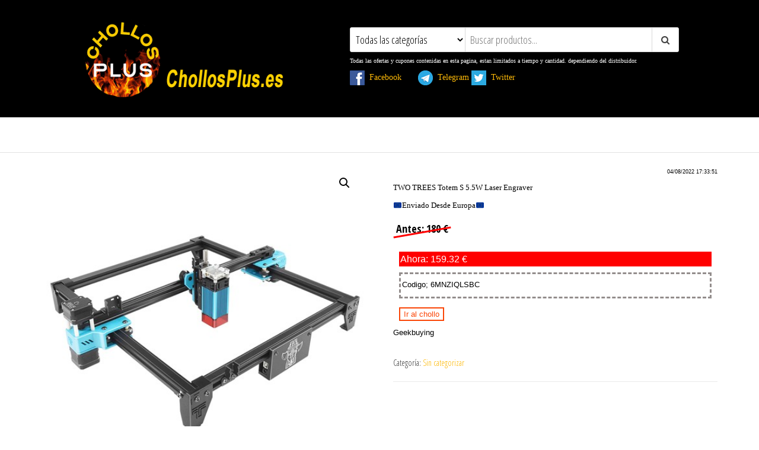

--- FILE ---
content_type: text/html; charset=UTF-8
request_url: https://chollosplus.es/producto/28883/
body_size: 15026
content:
<!DOCTYPE html>
<html lang="es">
    <head>
        <meta charset="UTF-8">
        <meta name="viewport" content="width=device-width, initial-scale=1">
        <link rel="profile" href="http://gmpg.org/xfn/11">
        <title>ChollosPlus.es</title>
<meta name='robots' content='max-image-preview:large' />
	<style>img:is([sizes="auto" i], [sizes^="auto," i]) { contain-intrinsic-size: 3000px 1500px }</style>
	<link rel='dns-prefetch' href='//fonts.googleapis.com' />
<link href='https://fonts.gstatic.com' crossorigin rel='preconnect' />
<link rel="alternate" type="application/rss+xml" title="ChollosPlus.es &raquo; Feed" href="https://chollosplus.es/feed/" />
<link rel="alternate" type="application/rss+xml" title="ChollosPlus.es &raquo; Feed de los comentarios" href="https://chollosplus.es/comments/feed/" />
<link rel="alternate" type="application/rss+xml" title="ChollosPlus.es &raquo; Comentario  del feed" href="https://chollosplus.es/producto/28883/feed/" />
<script type="text/javascript">
/* <![CDATA[ */
window._wpemojiSettings = {"baseUrl":"https:\/\/s.w.org\/images\/core\/emoji\/15.0.3\/72x72\/","ext":".png","svgUrl":"https:\/\/s.w.org\/images\/core\/emoji\/15.0.3\/svg\/","svgExt":".svg","source":{"concatemoji":"https:\/\/chollosplus.es\/wp-includes\/js\/wp-emoji-release.min.js?ver=6.7.4"}};
/*! This file is auto-generated */
!function(i,n){var o,s,e;function c(e){try{var t={supportTests:e,timestamp:(new Date).valueOf()};sessionStorage.setItem(o,JSON.stringify(t))}catch(e){}}function p(e,t,n){e.clearRect(0,0,e.canvas.width,e.canvas.height),e.fillText(t,0,0);var t=new Uint32Array(e.getImageData(0,0,e.canvas.width,e.canvas.height).data),r=(e.clearRect(0,0,e.canvas.width,e.canvas.height),e.fillText(n,0,0),new Uint32Array(e.getImageData(0,0,e.canvas.width,e.canvas.height).data));return t.every(function(e,t){return e===r[t]})}function u(e,t,n){switch(t){case"flag":return n(e,"\ud83c\udff3\ufe0f\u200d\u26a7\ufe0f","\ud83c\udff3\ufe0f\u200b\u26a7\ufe0f")?!1:!n(e,"\ud83c\uddfa\ud83c\uddf3","\ud83c\uddfa\u200b\ud83c\uddf3")&&!n(e,"\ud83c\udff4\udb40\udc67\udb40\udc62\udb40\udc65\udb40\udc6e\udb40\udc67\udb40\udc7f","\ud83c\udff4\u200b\udb40\udc67\u200b\udb40\udc62\u200b\udb40\udc65\u200b\udb40\udc6e\u200b\udb40\udc67\u200b\udb40\udc7f");case"emoji":return!n(e,"\ud83d\udc26\u200d\u2b1b","\ud83d\udc26\u200b\u2b1b")}return!1}function f(e,t,n){var r="undefined"!=typeof WorkerGlobalScope&&self instanceof WorkerGlobalScope?new OffscreenCanvas(300,150):i.createElement("canvas"),a=r.getContext("2d",{willReadFrequently:!0}),o=(a.textBaseline="top",a.font="600 32px Arial",{});return e.forEach(function(e){o[e]=t(a,e,n)}),o}function t(e){var t=i.createElement("script");t.src=e,t.defer=!0,i.head.appendChild(t)}"undefined"!=typeof Promise&&(o="wpEmojiSettingsSupports",s=["flag","emoji"],n.supports={everything:!0,everythingExceptFlag:!0},e=new Promise(function(e){i.addEventListener("DOMContentLoaded",e,{once:!0})}),new Promise(function(t){var n=function(){try{var e=JSON.parse(sessionStorage.getItem(o));if("object"==typeof e&&"number"==typeof e.timestamp&&(new Date).valueOf()<e.timestamp+604800&&"object"==typeof e.supportTests)return e.supportTests}catch(e){}return null}();if(!n){if("undefined"!=typeof Worker&&"undefined"!=typeof OffscreenCanvas&&"undefined"!=typeof URL&&URL.createObjectURL&&"undefined"!=typeof Blob)try{var e="postMessage("+f.toString()+"("+[JSON.stringify(s),u.toString(),p.toString()].join(",")+"));",r=new Blob([e],{type:"text/javascript"}),a=new Worker(URL.createObjectURL(r),{name:"wpTestEmojiSupports"});return void(a.onmessage=function(e){c(n=e.data),a.terminate(),t(n)})}catch(e){}c(n=f(s,u,p))}t(n)}).then(function(e){for(var t in e)n.supports[t]=e[t],n.supports.everything=n.supports.everything&&n.supports[t],"flag"!==t&&(n.supports.everythingExceptFlag=n.supports.everythingExceptFlag&&n.supports[t]);n.supports.everythingExceptFlag=n.supports.everythingExceptFlag&&!n.supports.flag,n.DOMReady=!1,n.readyCallback=function(){n.DOMReady=!0}}).then(function(){return e}).then(function(){var e;n.supports.everything||(n.readyCallback(),(e=n.source||{}).concatemoji?t(e.concatemoji):e.wpemoji&&e.twemoji&&(t(e.twemoji),t(e.wpemoji)))}))}((window,document),window._wpemojiSettings);
/* ]]> */
</script>
<style id='wp-emoji-styles-inline-css' type='text/css'>

	img.wp-smiley, img.emoji {
		display: inline !important;
		border: none !important;
		box-shadow: none !important;
		height: 1em !important;
		width: 1em !important;
		margin: 0 0.07em !important;
		vertical-align: -0.1em !important;
		background: none !important;
		padding: 0 !important;
	}
</style>
<link rel='stylesheet' id='wp-block-library-css' href='https://chollosplus.es/wp-includes/css/dist/block-library/style.min.css?ver=6.7.4' type='text/css' media='all' />
<style id='classic-theme-styles-inline-css' type='text/css'>
/*! This file is auto-generated */
.wp-block-button__link{color:#fff;background-color:#32373c;border-radius:9999px;box-shadow:none;text-decoration:none;padding:calc(.667em + 2px) calc(1.333em + 2px);font-size:1.125em}.wp-block-file__button{background:#32373c;color:#fff;text-decoration:none}
</style>
<style id='global-styles-inline-css' type='text/css'>
:root{--wp--preset--aspect-ratio--square: 1;--wp--preset--aspect-ratio--4-3: 4/3;--wp--preset--aspect-ratio--3-4: 3/4;--wp--preset--aspect-ratio--3-2: 3/2;--wp--preset--aspect-ratio--2-3: 2/3;--wp--preset--aspect-ratio--16-9: 16/9;--wp--preset--aspect-ratio--9-16: 9/16;--wp--preset--color--black: #000000;--wp--preset--color--cyan-bluish-gray: #abb8c3;--wp--preset--color--white: #ffffff;--wp--preset--color--pale-pink: #f78da7;--wp--preset--color--vivid-red: #cf2e2e;--wp--preset--color--luminous-vivid-orange: #ff6900;--wp--preset--color--luminous-vivid-amber: #fcb900;--wp--preset--color--light-green-cyan: #7bdcb5;--wp--preset--color--vivid-green-cyan: #00d084;--wp--preset--color--pale-cyan-blue: #8ed1fc;--wp--preset--color--vivid-cyan-blue: #0693e3;--wp--preset--color--vivid-purple: #9b51e0;--wp--preset--gradient--vivid-cyan-blue-to-vivid-purple: linear-gradient(135deg,rgba(6,147,227,1) 0%,rgb(155,81,224) 100%);--wp--preset--gradient--light-green-cyan-to-vivid-green-cyan: linear-gradient(135deg,rgb(122,220,180) 0%,rgb(0,208,130) 100%);--wp--preset--gradient--luminous-vivid-amber-to-luminous-vivid-orange: linear-gradient(135deg,rgba(252,185,0,1) 0%,rgba(255,105,0,1) 100%);--wp--preset--gradient--luminous-vivid-orange-to-vivid-red: linear-gradient(135deg,rgba(255,105,0,1) 0%,rgb(207,46,46) 100%);--wp--preset--gradient--very-light-gray-to-cyan-bluish-gray: linear-gradient(135deg,rgb(238,238,238) 0%,rgb(169,184,195) 100%);--wp--preset--gradient--cool-to-warm-spectrum: linear-gradient(135deg,rgb(74,234,220) 0%,rgb(151,120,209) 20%,rgb(207,42,186) 40%,rgb(238,44,130) 60%,rgb(251,105,98) 80%,rgb(254,248,76) 100%);--wp--preset--gradient--blush-light-purple: linear-gradient(135deg,rgb(255,206,236) 0%,rgb(152,150,240) 100%);--wp--preset--gradient--blush-bordeaux: linear-gradient(135deg,rgb(254,205,165) 0%,rgb(254,45,45) 50%,rgb(107,0,62) 100%);--wp--preset--gradient--luminous-dusk: linear-gradient(135deg,rgb(255,203,112) 0%,rgb(199,81,192) 50%,rgb(65,88,208) 100%);--wp--preset--gradient--pale-ocean: linear-gradient(135deg,rgb(255,245,203) 0%,rgb(182,227,212) 50%,rgb(51,167,181) 100%);--wp--preset--gradient--electric-grass: linear-gradient(135deg,rgb(202,248,128) 0%,rgb(113,206,126) 100%);--wp--preset--gradient--midnight: linear-gradient(135deg,rgb(2,3,129) 0%,rgb(40,116,252) 100%);--wp--preset--font-size--small: 13px;--wp--preset--font-size--medium: 20px;--wp--preset--font-size--large: 36px;--wp--preset--font-size--x-large: 42px;--wp--preset--font-family--inter: "Inter", sans-serif;--wp--preset--font-family--cardo: Cardo;--wp--preset--spacing--20: 0.44rem;--wp--preset--spacing--30: 0.67rem;--wp--preset--spacing--40: 1rem;--wp--preset--spacing--50: 1.5rem;--wp--preset--spacing--60: 2.25rem;--wp--preset--spacing--70: 3.38rem;--wp--preset--spacing--80: 5.06rem;--wp--preset--shadow--natural: 6px 6px 9px rgba(0, 0, 0, 0.2);--wp--preset--shadow--deep: 12px 12px 50px rgba(0, 0, 0, 0.4);--wp--preset--shadow--sharp: 6px 6px 0px rgba(0, 0, 0, 0.2);--wp--preset--shadow--outlined: 6px 6px 0px -3px rgba(255, 255, 255, 1), 6px 6px rgba(0, 0, 0, 1);--wp--preset--shadow--crisp: 6px 6px 0px rgba(0, 0, 0, 1);}:where(.is-layout-flex){gap: 0.5em;}:where(.is-layout-grid){gap: 0.5em;}body .is-layout-flex{display: flex;}.is-layout-flex{flex-wrap: wrap;align-items: center;}.is-layout-flex > :is(*, div){margin: 0;}body .is-layout-grid{display: grid;}.is-layout-grid > :is(*, div){margin: 0;}:where(.wp-block-columns.is-layout-flex){gap: 2em;}:where(.wp-block-columns.is-layout-grid){gap: 2em;}:where(.wp-block-post-template.is-layout-flex){gap: 1.25em;}:where(.wp-block-post-template.is-layout-grid){gap: 1.25em;}.has-black-color{color: var(--wp--preset--color--black) !important;}.has-cyan-bluish-gray-color{color: var(--wp--preset--color--cyan-bluish-gray) !important;}.has-white-color{color: var(--wp--preset--color--white) !important;}.has-pale-pink-color{color: var(--wp--preset--color--pale-pink) !important;}.has-vivid-red-color{color: var(--wp--preset--color--vivid-red) !important;}.has-luminous-vivid-orange-color{color: var(--wp--preset--color--luminous-vivid-orange) !important;}.has-luminous-vivid-amber-color{color: var(--wp--preset--color--luminous-vivid-amber) !important;}.has-light-green-cyan-color{color: var(--wp--preset--color--light-green-cyan) !important;}.has-vivid-green-cyan-color{color: var(--wp--preset--color--vivid-green-cyan) !important;}.has-pale-cyan-blue-color{color: var(--wp--preset--color--pale-cyan-blue) !important;}.has-vivid-cyan-blue-color{color: var(--wp--preset--color--vivid-cyan-blue) !important;}.has-vivid-purple-color{color: var(--wp--preset--color--vivid-purple) !important;}.has-black-background-color{background-color: var(--wp--preset--color--black) !important;}.has-cyan-bluish-gray-background-color{background-color: var(--wp--preset--color--cyan-bluish-gray) !important;}.has-white-background-color{background-color: var(--wp--preset--color--white) !important;}.has-pale-pink-background-color{background-color: var(--wp--preset--color--pale-pink) !important;}.has-vivid-red-background-color{background-color: var(--wp--preset--color--vivid-red) !important;}.has-luminous-vivid-orange-background-color{background-color: var(--wp--preset--color--luminous-vivid-orange) !important;}.has-luminous-vivid-amber-background-color{background-color: var(--wp--preset--color--luminous-vivid-amber) !important;}.has-light-green-cyan-background-color{background-color: var(--wp--preset--color--light-green-cyan) !important;}.has-vivid-green-cyan-background-color{background-color: var(--wp--preset--color--vivid-green-cyan) !important;}.has-pale-cyan-blue-background-color{background-color: var(--wp--preset--color--pale-cyan-blue) !important;}.has-vivid-cyan-blue-background-color{background-color: var(--wp--preset--color--vivid-cyan-blue) !important;}.has-vivid-purple-background-color{background-color: var(--wp--preset--color--vivid-purple) !important;}.has-black-border-color{border-color: var(--wp--preset--color--black) !important;}.has-cyan-bluish-gray-border-color{border-color: var(--wp--preset--color--cyan-bluish-gray) !important;}.has-white-border-color{border-color: var(--wp--preset--color--white) !important;}.has-pale-pink-border-color{border-color: var(--wp--preset--color--pale-pink) !important;}.has-vivid-red-border-color{border-color: var(--wp--preset--color--vivid-red) !important;}.has-luminous-vivid-orange-border-color{border-color: var(--wp--preset--color--luminous-vivid-orange) !important;}.has-luminous-vivid-amber-border-color{border-color: var(--wp--preset--color--luminous-vivid-amber) !important;}.has-light-green-cyan-border-color{border-color: var(--wp--preset--color--light-green-cyan) !important;}.has-vivid-green-cyan-border-color{border-color: var(--wp--preset--color--vivid-green-cyan) !important;}.has-pale-cyan-blue-border-color{border-color: var(--wp--preset--color--pale-cyan-blue) !important;}.has-vivid-cyan-blue-border-color{border-color: var(--wp--preset--color--vivid-cyan-blue) !important;}.has-vivid-purple-border-color{border-color: var(--wp--preset--color--vivid-purple) !important;}.has-vivid-cyan-blue-to-vivid-purple-gradient-background{background: var(--wp--preset--gradient--vivid-cyan-blue-to-vivid-purple) !important;}.has-light-green-cyan-to-vivid-green-cyan-gradient-background{background: var(--wp--preset--gradient--light-green-cyan-to-vivid-green-cyan) !important;}.has-luminous-vivid-amber-to-luminous-vivid-orange-gradient-background{background: var(--wp--preset--gradient--luminous-vivid-amber-to-luminous-vivid-orange) !important;}.has-luminous-vivid-orange-to-vivid-red-gradient-background{background: var(--wp--preset--gradient--luminous-vivid-orange-to-vivid-red) !important;}.has-very-light-gray-to-cyan-bluish-gray-gradient-background{background: var(--wp--preset--gradient--very-light-gray-to-cyan-bluish-gray) !important;}.has-cool-to-warm-spectrum-gradient-background{background: var(--wp--preset--gradient--cool-to-warm-spectrum) !important;}.has-blush-light-purple-gradient-background{background: var(--wp--preset--gradient--blush-light-purple) !important;}.has-blush-bordeaux-gradient-background{background: var(--wp--preset--gradient--blush-bordeaux) !important;}.has-luminous-dusk-gradient-background{background: var(--wp--preset--gradient--luminous-dusk) !important;}.has-pale-ocean-gradient-background{background: var(--wp--preset--gradient--pale-ocean) !important;}.has-electric-grass-gradient-background{background: var(--wp--preset--gradient--electric-grass) !important;}.has-midnight-gradient-background{background: var(--wp--preset--gradient--midnight) !important;}.has-small-font-size{font-size: var(--wp--preset--font-size--small) !important;}.has-medium-font-size{font-size: var(--wp--preset--font-size--medium) !important;}.has-large-font-size{font-size: var(--wp--preset--font-size--large) !important;}.has-x-large-font-size{font-size: var(--wp--preset--font-size--x-large) !important;}
:where(.wp-block-post-template.is-layout-flex){gap: 1.25em;}:where(.wp-block-post-template.is-layout-grid){gap: 1.25em;}
:where(.wp-block-columns.is-layout-flex){gap: 2em;}:where(.wp-block-columns.is-layout-grid){gap: 2em;}
:root :where(.wp-block-pullquote){font-size: 1.5em;line-height: 1.6;}
</style>
<link rel='stylesheet' id='simple-banner-style-css' href='https://chollosplus.es/wp-content/plugins/simple-banner/simple-banner.css?ver=3.0.4' type='text/css' media='all' />
<link rel='stylesheet' id='photoswipe-css' href='https://chollosplus.es/wp-content/plugins/woocommerce/assets/css/photoswipe/photoswipe.min.css?ver=9.7.0' type='text/css' media='all' />
<link rel='stylesheet' id='photoswipe-default-skin-css' href='https://chollosplus.es/wp-content/plugins/woocommerce/assets/css/photoswipe/default-skin/default-skin.min.css?ver=9.7.0' type='text/css' media='all' />
<link rel='stylesheet' id='woocommerce-layout-css' href='https://chollosplus.es/wp-content/plugins/woocommerce/assets/css/woocommerce-layout.css?ver=9.7.0' type='text/css' media='all' />
<link rel='stylesheet' id='woocommerce-smallscreen-css' href='https://chollosplus.es/wp-content/plugins/woocommerce/assets/css/woocommerce-smallscreen.css?ver=9.7.0' type='text/css' media='only screen and (max-width: 768px)' />
<link rel='stylesheet' id='woocommerce-general-css' href='https://chollosplus.es/wp-content/plugins/woocommerce/assets/css/woocommerce.css?ver=9.7.0' type='text/css' media='all' />
<style id='woocommerce-inline-inline-css' type='text/css'>
.woocommerce form .form-row .required { visibility: visible; }
</style>
<link rel='stylesheet' id='ywctm-frontend-css' href='https://chollosplus.es/wp-content/plugins/yith-woocommerce-catalog-mode/assets/css/frontend.min.css?ver=2.43.0' type='text/css' media='all' />
<style id='ywctm-frontend-inline-css' type='text/css'>
form.cart button.single_add_to_cart_button, .ppc-button-wrapper, .wc-ppcp-paylater-msg__container, form.cart .quantity, .widget.woocommerce.widget_shopping_cart{display: none !important}
</style>
<link rel='stylesheet' id='brands-styles-css' href='https://chollosplus.es/wp-content/plugins/woocommerce/assets/css/brands.css?ver=9.7.0' type='text/css' media='all' />
<link rel='stylesheet' id='envo-ecommerce-fonts-css' href='https://fonts.googleapis.com/css?family=Open+Sans+Condensed%3A300%2C500%2C700&#038;subset=cyrillic%2Ccyrillic-ext%2Cgreek%2Cgreek-ext%2Clatin-ext%2Cvietnamese' type='text/css' media='all' />
<link rel='stylesheet' id='bootstrap-css' href='https://chollosplus.es/wp-content/themes/envo-ecommerce/css/bootstrap.css?ver=3.3.7' type='text/css' media='all' />
<link rel='stylesheet' id='mmenu-light-css' href='https://chollosplus.es/wp-content/themes/envo-ecommerce/css/mmenu-light.css?ver=1.1.0' type='text/css' media='all' />
<link rel='stylesheet' id='envo-ecommerce-stylesheet-css' href='https://chollosplus.es/wp-content/themes/envo-ecommerce/style.css?ver=1.1.0' type='text/css' media='all' />
<link rel='stylesheet' id='font-awesome-css' href='https://chollosplus.es/wp-content/themes/envo-ecommerce/css/font-awesome.min.css?ver=4.7.0' type='text/css' media='all' />
<style id='font-awesome-inline-css' type='text/css'>
[data-font="FontAwesome"]:before {font-family: 'FontAwesome' !important;content: attr(data-icon) !important;speak: none !important;font-weight: normal !important;font-variant: normal !important;text-transform: none !important;line-height: 1 !important;font-style: normal !important;-webkit-font-smoothing: antialiased !important;-moz-osx-font-smoothing: grayscale !important;}
</style>
<style id='akismet-widget-style-inline-css' type='text/css'>

			.a-stats {
				--akismet-color-mid-green: #357b49;
				--akismet-color-white: #fff;
				--akismet-color-light-grey: #f6f7f7;

				max-width: 350px;
				width: auto;
			}

			.a-stats * {
				all: unset;
				box-sizing: border-box;
			}

			.a-stats strong {
				font-weight: 600;
			}

			.a-stats a.a-stats__link,
			.a-stats a.a-stats__link:visited,
			.a-stats a.a-stats__link:active {
				background: var(--akismet-color-mid-green);
				border: none;
				box-shadow: none;
				border-radius: 8px;
				color: var(--akismet-color-white);
				cursor: pointer;
				display: block;
				font-family: -apple-system, BlinkMacSystemFont, 'Segoe UI', 'Roboto', 'Oxygen-Sans', 'Ubuntu', 'Cantarell', 'Helvetica Neue', sans-serif;
				font-weight: 500;
				padding: 12px;
				text-align: center;
				text-decoration: none;
				transition: all 0.2s ease;
			}

			/* Extra specificity to deal with TwentyTwentyOne focus style */
			.widget .a-stats a.a-stats__link:focus {
				background: var(--akismet-color-mid-green);
				color: var(--akismet-color-white);
				text-decoration: none;
			}

			.a-stats a.a-stats__link:hover {
				filter: brightness(110%);
				box-shadow: 0 4px 12px rgba(0, 0, 0, 0.06), 0 0 2px rgba(0, 0, 0, 0.16);
			}

			.a-stats .count {
				color: var(--akismet-color-white);
				display: block;
				font-size: 1.5em;
				line-height: 1.4;
				padding: 0 13px;
				white-space: nowrap;
			}
		
</style>
<script type="text/javascript" src="https://chollosplus.es/wp-includes/js/jquery/jquery.min.js?ver=3.7.1" id="jquery-core-js"></script>
<script type="text/javascript" src="https://chollosplus.es/wp-includes/js/jquery/jquery-migrate.min.js?ver=3.4.1" id="jquery-migrate-js"></script>
<script type="text/javascript" id="simple-banner-script-js-before">
/* <![CDATA[ */
const simpleBannerScriptParams = {"pro_version_enabled":"","debug_mode":false,"id":28883,"version":"3.0.4","banner_params":[{"hide_simple_banner":"yes","simple_banner_prepend_element":false,"simple_banner_position":"","header_margin":"","header_padding":"","wp_body_open_enabled":"","wp_body_open":true,"simple_banner_z_index":false,"simple_banner_text":"<a href=\"https:\/\/chollosplus.es\/23152-2\/\" target='_blank'><img src=\"https:\/\/chollosplus.es\/wp-content\/uploads\/2021\/08\/banner.jpg\" alt=\"Smiley face\" height=\"200\" width=\"1920\"><\/a>","disabled_on_current_page":false,"disabled_pages_array":[],"is_current_page_a_post":false,"disabled_on_posts":"","simple_banner_disabled_page_paths":false,"simple_banner_font_size":"","simple_banner_color":"#ffffff","simple_banner_text_color":"#ff0000","simple_banner_link_color":"","simple_banner_close_color":"","simple_banner_custom_css":"","simple_banner_scrolling_custom_css":"","simple_banner_text_custom_css":"","simple_banner_button_css":"","site_custom_css":"","keep_site_custom_css":"","site_custom_js":"","keep_site_custom_js":"","close_button_enabled":"","close_button_expiration":"","close_button_cookie_set":false,"current_date":{"date":"2025-11-05 07:04:42.093939","timezone_type":3,"timezone":"UTC"},"start_date":{"date":"2025-11-05 07:04:42.093947","timezone_type":3,"timezone":"UTC"},"end_date":{"date":"2025-11-05 07:04:42.093953","timezone_type":3,"timezone":"UTC"},"simple_banner_start_after_date":false,"simple_banner_remove_after_date":false,"simple_banner_insert_inside_element":false}]}
/* ]]> */
</script>
<script type="text/javascript" src="https://chollosplus.es/wp-content/plugins/simple-banner/simple-banner.js?ver=3.0.4" id="simple-banner-script-js"></script>
<script type="text/javascript" src="https://chollosplus.es/wp-content/plugins/woocommerce/assets/js/jquery-blockui/jquery.blockUI.min.js?ver=2.7.0-wc.9.7.0" id="jquery-blockui-js" defer="defer" data-wp-strategy="defer"></script>
<script type="text/javascript" id="wc-add-to-cart-js-extra">
/* <![CDATA[ */
var wc_add_to_cart_params = {"ajax_url":"\/wp-admin\/admin-ajax.php","wc_ajax_url":"\/?wc-ajax=%%endpoint%%","i18n_view_cart":"Ver carrito","cart_url":"https:\/\/chollosplus.es","is_cart":"","cart_redirect_after_add":"no"};
/* ]]> */
</script>
<script type="text/javascript" src="https://chollosplus.es/wp-content/plugins/woocommerce/assets/js/frontend/add-to-cart.min.js?ver=9.7.0" id="wc-add-to-cart-js" defer="defer" data-wp-strategy="defer"></script>
<script type="text/javascript" src="https://chollosplus.es/wp-content/plugins/woocommerce/assets/js/zoom/jquery.zoom.min.js?ver=1.7.21-wc.9.7.0" id="zoom-js" defer="defer" data-wp-strategy="defer"></script>
<script type="text/javascript" src="https://chollosplus.es/wp-content/plugins/woocommerce/assets/js/flexslider/jquery.flexslider.min.js?ver=2.7.2-wc.9.7.0" id="flexslider-js" defer="defer" data-wp-strategy="defer"></script>
<script type="text/javascript" src="https://chollosplus.es/wp-content/plugins/woocommerce/assets/js/photoswipe/photoswipe.min.js?ver=4.1.1-wc.9.7.0" id="photoswipe-js" defer="defer" data-wp-strategy="defer"></script>
<script type="text/javascript" src="https://chollosplus.es/wp-content/plugins/woocommerce/assets/js/photoswipe/photoswipe-ui-default.min.js?ver=4.1.1-wc.9.7.0" id="photoswipe-ui-default-js" defer="defer" data-wp-strategy="defer"></script>
<script type="text/javascript" id="wc-single-product-js-extra">
/* <![CDATA[ */
var wc_single_product_params = {"i18n_required_rating_text":"Por favor elige una puntuaci\u00f3n","i18n_rating_options":["1 de 5 estrellas","2 de 5 estrellas","3 de 5 estrellas","4 de 5 estrellas","5 de 5 estrellas"],"i18n_product_gallery_trigger_text":"Ver galer\u00eda de im\u00e1genes a pantalla completa","review_rating_required":"yes","flexslider":{"rtl":false,"animation":"slide","smoothHeight":true,"directionNav":false,"controlNav":"thumbnails","slideshow":false,"animationSpeed":500,"animationLoop":false,"allowOneSlide":false},"zoom_enabled":"1","zoom_options":[],"photoswipe_enabled":"1","photoswipe_options":{"shareEl":false,"closeOnScroll":false,"history":false,"hideAnimationDuration":0,"showAnimationDuration":0},"flexslider_enabled":"1"};
/* ]]> */
</script>
<script type="text/javascript" src="https://chollosplus.es/wp-content/plugins/woocommerce/assets/js/frontend/single-product.min.js?ver=9.7.0" id="wc-single-product-js" defer="defer" data-wp-strategy="defer"></script>
<script type="text/javascript" src="https://chollosplus.es/wp-content/plugins/woocommerce/assets/js/js-cookie/js.cookie.min.js?ver=2.1.4-wc.9.7.0" id="js-cookie-js" defer="defer" data-wp-strategy="defer"></script>
<script type="text/javascript" id="woocommerce-js-extra">
/* <![CDATA[ */
var woocommerce_params = {"ajax_url":"\/wp-admin\/admin-ajax.php","wc_ajax_url":"\/?wc-ajax=%%endpoint%%","i18n_password_show":"Mostrar contrase\u00f1a","i18n_password_hide":"Ocultar contrase\u00f1a"};
/* ]]> */
</script>
<script type="text/javascript" src="https://chollosplus.es/wp-content/plugins/woocommerce/assets/js/frontend/woocommerce.min.js?ver=9.7.0" id="woocommerce-js" defer="defer" data-wp-strategy="defer"></script>
<link rel="https://api.w.org/" href="https://chollosplus.es/wp-json/" /><link rel="alternate" title="JSON" type="application/json" href="https://chollosplus.es/wp-json/wp/v2/product/28883" /><link rel="EditURI" type="application/rsd+xml" title="RSD" href="https://chollosplus.es/xmlrpc.php?rsd" />
<meta name="generator" content="WordPress 6.7.4" />
<meta name="generator" content="WooCommerce 9.7.0" />
<link rel="canonical" href="https://chollosplus.es/producto/28883/" />
<link rel='shortlink' href='https://chollosplus.es/?p=28883' />
<link rel="alternate" title="oEmbed (JSON)" type="application/json+oembed" href="https://chollosplus.es/wp-json/oembed/1.0/embed?url=https%3A%2F%2Fchollosplus.es%2Fproducto%2F28883%2F" />
<link rel="alternate" title="oEmbed (XML)" type="text/xml+oembed" href="https://chollosplus.es/wp-json/oembed/1.0/embed?url=https%3A%2F%2Fchollosplus.es%2Fproducto%2F28883%2F&#038;format=xml" />
<style id="simple-banner-hide" type="text/css">.simple-banner{display:none;}</style><style id="simple-banner-background-color" type="text/css">.simple-banner{background:#ffffff;}</style><style id="simple-banner-text-color" type="text/css">.simple-banner .simple-banner-text{color:#ff0000;}</style><style id="simple-banner-link-color" type="text/css">.simple-banner .simple-banner-text a{color:#f16521;}</style><style id="simple-banner-z-index" type="text/css">.simple-banner{z-index: 99999;}</style><style id="simple-banner-site-custom-css-dummy" type="text/css"></style><script id="simple-banner-site-custom-js-dummy" type="text/javascript"></script>	<noscript><style>.woocommerce-product-gallery{ opacity: 1 !important; }</style></noscript>
	            <style type="text/css" id="envo-ecommerce-header-css">
                                .site-header {
                        background-image: url(https://chollosplus.es/wp-content/uploads/2020/02/cropped-bann.fw_.png);
                        background-repeat: no-repeat;
                        background-position: 50% 50%;
                        -webkit-background-size: cover;
                        -moz-background-size:    cover;
                        -o-background-size:      cover;
                        background-size:         cover;
                    }
            	
                                .site-title,
                    .site-description {
                        position: absolute;
                        clip: rect(1px, 1px, 1px, 1px);
                    }
            	
            </style>
            <style class='wp-fonts-local' type='text/css'>
@font-face{font-family:Inter;font-style:normal;font-weight:300 900;font-display:fallback;src:url('https://chollosplus.es/wp-content/plugins/woocommerce/assets/fonts/Inter-VariableFont_slnt,wght.woff2') format('woff2');font-stretch:normal;}
@font-face{font-family:Cardo;font-style:normal;font-weight:400;font-display:fallback;src:url('https://chollosplus.es/wp-content/plugins/woocommerce/assets/fonts/cardo_normal_400.woff2') format('woff2');}
</style>
<link rel="icon" href="https://chollosplus.es/wp-content/uploads/2020/02/cropped-logo4.fw_-300x300-1-32x32.png" sizes="32x32" />
<link rel="icon" href="https://chollosplus.es/wp-content/uploads/2020/02/cropped-logo4.fw_-300x300-1-192x192.png" sizes="192x192" />
<link rel="apple-touch-icon" href="https://chollosplus.es/wp-content/uploads/2020/02/cropped-logo4.fw_-300x300-1-180x180.png" />
<meta name="msapplication-TileImage" content="https://chollosplus.es/wp-content/uploads/2020/02/cropped-logo4.fw_-300x300-1-270x270.png" />
		<style type="text/css" id="wp-custom-css">
			.marco{
font-family: Sans-serif;
font-size: small; 
font-weight: 200;
text-align: center;
border: #8B0000 3px dashed;
color: #000000; 
margin: 10px 10px 10px 10px;
padding-top: 8Px;
padding-right: 0Px;
padding-bottom: 0Px;
padding-left: 2Px;
}

.btnChollo{ 
font-family: sans-serif; 
font-size: small; 
font-weight: 200;	
color: #FA4506; 
background:#FFFFFF;
border: 2px solid #FA4506;
margin: 10px 10px 10px 10px;
padding-top: 2Px;
padding-right: 6Px;
padding-bottom: 2Px;
padding-left: 6Px;	
	
}
.btnChollo:hover {
background-color: #FA4506; 
color: white;
}

.social{
font-family: Verdana; 
font-size: small-caps; 
font-weight: 200;
color: #000000;

}

.Texto{
font-family: Verdana; 
font-size: small; 
font-weight: 200;
color: #000000;
Text-align: left;
}

.Tex_Top{
font-family: Verdana; 
font-size: 10px; 
color: #FFFFFF;
Text-align: justify;
}

.Condiciones{
font-family: Verdana; 
font-size: Medium; 
font-weight: 200;
color: #FF00FF;
Text-align: left;	
	
}

.Fecha_Publi{
font-family: sans-serif; 
font-size: xx-small; 
font-weight: 200;	
color: #000000;
text-align: right	
}

.PublibWeb{
font-family: sans-serif; 
font-size: small; 
font-weight: 200;	
color: #000000;
text-align: left	
}



.Precio{ 
font-family: sans-serif; 
font-size: 90%; 
font-weight: 200;	
color: #FFFFFF; 
background:#ff0000;
margin: 10px 10px 10px 10px;
padding-top: 0Px;
padding-right: 2Px;
padding-bottom: 0Px;
padding-left: 2Px;	
}


.cupon {
font-family: sans-serif; 
font-size: small; 
font-weight: 200;
border: #938D8C 3px dashed;
color: #000000; 
margin: 10px 10px 10px 10px;
padding-top: 8Px;
padding-right: 2Px;
padding-bottom: 0Px;
padding-left: 2Px;
}
	

.PrecioOld {
    position: relative;
}
 
.PrecioOld:before {
    position: absolute;
    content: "";
    left: 0;
    top: 50%;
    right: 0;
    border-top: 3px solid;
    border-color: red;
     
    -webkit-transform:rotate(-10deg);
    -moz-transform:rotate(-10deg);
    -ms-transform:rotate(-10deg);
    -o-transform:rotate(-10deg);
    transform:rotate(-10deg);
}
.PrecioOld {
  display: inline-block;
  border-radius: 5px;
  color: #000000;
  text-align: center;
	font-weight: bold;;
  font-size: 100%;
  padding: 5px;
  width: 200;
}

.header-right{
  display:none	
}

.wc-tabs-wrapper{
  display:none	
}

.page-title{
  display:none	
}
  
.btnCholloPg{ 
/*IMPORTANTE*/
display: flex;
justify-content: center;
align-items: center
font-family: sans-serif; 
font-size: 25px; 
font-weight: bold;	
color: #FA4506; 
background:#FFFFFF;
border: 4px solid #FA4506;
padding: 10px 10px 10px 10px;
margin: 1em 35%;
	
	
}
.btnCholloPg:hover {
background-color: #FA4506; 
color: white;
}

.PrecioPg{ 
display: flex;
justify-content: center;
align-items: center	
font-family: sans-serif; 
font-size: 25px; 
font-weight: bold;	
color: #FFFFFF; 
background:#ff0000;
padding: 1em 3em;
margin: 1em 25%;	
}

.PrecioOldPg {
    position: relative;
}


.PrecioOldPg {
  
	display: flex;
  justify-content: center;
  align-items: center	
  border-radius: 5px;
  color: #000000;
  text-align: center;
	font-weight: bold;
  font-size: 25Px;
  padding: 5px;
  width: 200;
}

.cuponPg {
display: flex;
justify-content: center;
align-items: center	
font-family: sans-serif; 
font-size: 25px; 
font-weight: bold;
border: #938D8C 3px dashed;
color: #000000; 
background:#ffffff;
padding: 1em 3em;
margin: 1em 25%;
}
		</style>
		<style id="kirki-inline-styles"></style>    </head>
    <body id="blog" class="product-template-default single single-product postid-28883 wp-custom-logo theme-envo-ecommerce woocommerce woocommerce-page woocommerce-no-js">
                <div class="page-wrap">
            <div class="site-header container-fluid">
    <div class="container" >
        <div class="heading-row row" >
            <div class="site-heading col-md-4 col-xs-12" >
                <div class="site-branding-logo">
                    <a href="https://chollosplus.es/" class="custom-logo-link" rel="home"><img width="400" height="158" src="https://chollosplus.es/wp-content/uploads/2020/02/cropped-Logo4.fw_.png" class="custom-logo" alt="ChollosPlus.es" decoding="async" fetchpriority="high" srcset="https://chollosplus.es/wp-content/uploads/2020/02/cropped-Logo4.fw_.png 400w, https://chollosplus.es/wp-content/uploads/2020/02/cropped-Logo4.fw_-300x119.png 300w" sizes="(max-width: 400px) 100vw, 400px" /></a>                </div>
                <div class="site-branding-text">
                                            <p class="site-title"><a href="https://chollosplus.es/" rel="home">ChollosPlus.es</a></p>
                    
                                            <p class="site-description">
                            Ofertas, Promociones, Descuentos y Cupones                        </p>
                                    </div><!-- .site-branding-text -->
            </div>
                        <div class="search-heading col-md-6 col-xs-12">
                                    <div class="header-search-form">
                        <form role="search" method="get" action="https://chollosplus.es/">
                            <select class="header-search-select" name="product_cat">
                                <option value="">Todas las categorías</option> 
                                <option value="sin-categorizar">Sin categorizar (820)</option>                            </select>
                            <input type="hidden" name="post_type" value="product" />
                            <input class="header-search-input" name="s" type="text" placeholder="Buscar productos..."/>
                            <button class="header-search-button" type="submit"><i class="fa fa-search" aria-hidden="true"></i></button>
                        </form>
                    </div>
                                                    <div class="site-heading-sidebar" >
                        <div id="custom_html-5" class="widget_text widget widget_custom_html"><div class="textwidget custom-html-widget"><div class='Tex_Top'>
	Todas las ofertas y cupones contenidas en esta pagina, estan limitados a tiempo y cantidad. dependiendo del distribuidor.
</div></div></div><div id="custom_html-6" class="widget_text widget widget_custom_html"><div class="textwidget custom-html-widget"><div class="social">
  <a href="https://www.facebook.com/ChollosPlus1/" target='_blank'><img src="https://chollosplus.es/wp-content/uploads/2020/02/Facebook50.fw_.png">&nbsp Facebook &nbsp &nbsp &nbsp</a>
  <a href="https://t.me/Chollosplus" target='_blank'><img src="https://chollosplus.es/wp-content/uploads/2020/02/Telegram50.fw_.png">&nbsp Telegram</a>
  <a href="https://twitter.com/Chollosplus1" target='_blank'><img src="https://chollosplus.es/wp-content/uploads/2020/02/Twitter.png">&nbsp Twitter &nbsp &nbsp &nbsp </a>
</div></div></div>                    </div>
                            </div>
                    <div class="header-right col-md-2 hidden-xs" >
                        <div class="header-cart">
                <div class="header-cart-block">
                    <div class="header-cart-inner">
                        	
        <a class="cart-contents" href="https://chollosplus.es" title="Ver tu carrito">
            <i class="fa fa-shopping-bag"><span class="count">0</span></i>
            <div class="amount-cart">&euro;0.00</div> 
        </a>
                                <ul class="site-header-cart menu list-unstyled text-center">
                            <li>
                                <div class="widget woocommerce widget_shopping_cart"><div class="widget_shopping_cart_content"></div></div>                            </li>
                        </ul>
                    </div>
                </div>
            </div>
                                    <div class="header-my-account">
                <div class="header-login"> 
                    <a href="" title="Mi cuenta">
                        <i class="fa fa-user-circle-o"></i>
                    </a>
                </div>
            </div>
                    </div>	
                </div>
    </div>
</div>
 
<div class="main-menu">
    <nav id="site-navigation" class="navbar navbar-default">     
        <div class="container">   
            <div class="navbar-header">
                            </div>
                    </div>
            </nav> 
</div>
<div class="container main-container" role="main">
	<div class="page-area">
		<!-- start content container -->
<div class="row">
	<article class="col-md-12">
		<div class="woocommerce-notices-wrapper"></div><div id="product-28883" class="product type-product post-28883 status-publish first instock product_cat-sin-categorizar has-post-thumbnail shipping-taxable product-type-simple">

	<div class="woocommerce-product-gallery woocommerce-product-gallery--with-images woocommerce-product-gallery--columns-4 images" data-columns="4" style="opacity: 0; transition: opacity .25s ease-in-out;">
	<div class="woocommerce-product-gallery__wrapper">
		<div data-thumb="https://chollosplus.es/wp-content/uploads/2022/08/Twotrees-Totem-S-Laser-Engraving-Machine-477936-0._w500_-100x100.jpg" data-thumb-alt="" data-thumb-srcset="https://chollosplus.es/wp-content/uploads/2022/08/Twotrees-Totem-S-Laser-Engraving-Machine-477936-0._w500_-100x100.jpg 100w, https://chollosplus.es/wp-content/uploads/2022/08/Twotrees-Totem-S-Laser-Engraving-Machine-477936-0._w500_-300x300.jpg 300w, https://chollosplus.es/wp-content/uploads/2022/08/Twotrees-Totem-S-Laser-Engraving-Machine-477936-0._w500_-150x150.jpg 150w, https://chollosplus.es/wp-content/uploads/2022/08/Twotrees-Totem-S-Laser-Engraving-Machine-477936-0._w500_.jpg 500w"  data-thumb-sizes="(max-width: 100px) 100vw, 100px" class="woocommerce-product-gallery__image"><a href="https://chollosplus.es/wp-content/uploads/2022/08/Twotrees-Totem-S-Laser-Engraving-Machine-477936-0._w500_.jpg"><img width="500" height="500" src="https://chollosplus.es/wp-content/uploads/2022/08/Twotrees-Totem-S-Laser-Engraving-Machine-477936-0._w500_.jpg" class="wp-post-image" alt="" data-caption="" data-src="https://chollosplus.es/wp-content/uploads/2022/08/Twotrees-Totem-S-Laser-Engraving-Machine-477936-0._w500_.jpg" data-large_image="https://chollosplus.es/wp-content/uploads/2022/08/Twotrees-Totem-S-Laser-Engraving-Machine-477936-0._w500_.jpg" data-large_image_width="500" data-large_image_height="500" decoding="async" srcset="https://chollosplus.es/wp-content/uploads/2022/08/Twotrees-Totem-S-Laser-Engraving-Machine-477936-0._w500_.jpg 500w, https://chollosplus.es/wp-content/uploads/2022/08/Twotrees-Totem-S-Laser-Engraving-Machine-477936-0._w500_-300x300.jpg 300w, https://chollosplus.es/wp-content/uploads/2022/08/Twotrees-Totem-S-Laser-Engraving-Machine-477936-0._w500_-150x150.jpg 150w, https://chollosplus.es/wp-content/uploads/2022/08/Twotrees-Totem-S-Laser-Engraving-Machine-477936-0._w500_-100x100.jpg 100w" sizes="(max-width: 500px) 100vw, 500px" /></a></div>	</div>
</div>

	<div class="summary entry-summary">
		<p class="price"></p>
<div class="woocommerce-product-details__short-description">
	<div class='Fecha_Publi'><P>04/08/2022 17:33:51</P></div>
<div class='Texto'><P>TWO TREES Totem S 5.5W Laser Engraver <P> 🇪🇺Enviado Desde Europa🇪🇺</p>
<p></P></div>
<div class='PrecioOld'><P>Antes: 180 &#8364;</P></div>
<div class='Precio'><P>Ahora: 159.32 &#8364;</P></div>
<div class='cupon'><P>Codigo; 6MNZIQLSBC</P></div>
<div id='btnChollo'><P><a href="https://bit.ly/3zX5aoD" target='_blank' class='btnChollo' rel="noopener">Ir al chollo</a></P></div>
<div class='PublibWeb'><P>Geekbuying</P></div>
</div>
<div class="product_meta">

	
	
	<span class="posted_in">Categoría: <a href="https://chollosplus.es/categoria-producto/sin-categorizar/" rel="tag">Sin categorizar</a></span>
	
	
</div>
	</div>

	
	<div class="woocommerce-tabs wc-tabs-wrapper">
		<ul class="tabs wc-tabs" role="tablist">
							<li class="reviews_tab" id="tab-title-reviews">
					<a href="#tab-reviews" role="tab" aria-controls="tab-reviews">
						Valoraciones (0)					</a>
				</li>
					</ul>
					<div class="woocommerce-Tabs-panel woocommerce-Tabs-panel--reviews panel entry-content wc-tab" id="tab-reviews" role="tabpanel" aria-labelledby="tab-title-reviews">
				<div id="reviews" class="woocommerce-Reviews">
	<div id="comments">
		<h2 class="woocommerce-Reviews-title">
			Valoraciones		</h2>

					<p class="woocommerce-noreviews">No hay valoraciones aún.</p>
			</div>

			<div id="review_form_wrapper">
			<div id="review_form">
					<div id="respond" class="comment-respond">
		<span id="reply-title" class="comment-reply-title" role="heading" aria-level="3">Sé el primero en valorar &ldquo;&rdquo; <small><a rel="nofollow" id="cancel-comment-reply-link" href="/producto/28883/#respond" style="display:none;">Cancelar la respuesta</a></small></span><form action="https://chollosplus.es/wp-comments-post.php" method="post" id="commentform" class="comment-form"><p class="comment-notes"><span id="email-notes">Tu dirección de correo electrónico no será publicada.</span> <span class="required-field-message">Los campos obligatorios están marcados con <span class="required">*</span></span></p><div class="comment-form-rating"><label for="rating" id="comment-form-rating-label">Tu puntuación&nbsp;<span class="required">*</span></label><select name="rating" id="rating" required>
						<option value="">Puntuar&hellip;</option>
						<option value="5">Perfecto</option>
						<option value="4">Bueno</option>
						<option value="3">Normal</option>
						<option value="2">No está tan mal</option>
						<option value="1">Muy pobre</option>
					</select></div><p class="comment-form-comment"><label for="comment">Tu valoración&nbsp;<span class="required">*</span></label><textarea id="comment" name="comment" cols="45" rows="8" required></textarea></p><p class="comment-form-author"><label for="author">Nombre&nbsp;<span class="required">*</span></label><input id="author" name="author" type="text" autocomplete="name" value="" size="30" required /></p>
<p class="comment-form-email"><label for="email">Correo electrónico&nbsp;<span class="required">*</span></label><input id="email" name="email" type="email" autocomplete="email" value="" size="30" required /></p>
<p class="comment-form-cookies-consent"><input id="wp-comment-cookies-consent" name="wp-comment-cookies-consent" type="checkbox" value="yes" /> <label for="wp-comment-cookies-consent">Guarda mi nombre, correo electrónico y web en este navegador para la próxima vez que comente.</label></p>
<p class="form-submit"><input name="submit" type="submit" id="submit" class="submit" value="Enviar" /> <input type='hidden' name='comment_post_ID' value='28883' id='comment_post_ID' />
<input type='hidden' name='comment_parent' id='comment_parent' value='0' />
</p><p style="display: none !important;" class="akismet-fields-container" data-prefix="ak_"><label>&#916;<textarea name="ak_hp_textarea" cols="45" rows="8" maxlength="100"></textarea></label><input type="hidden" id="ak_js_1" name="ak_js" value="0"/><script>document.getElementById( "ak_js_1" ).setAttribute( "value", ( new Date() ).getTime() );</script></p></form>	</div><!-- #respond -->
				</div>
		</div>
	
	<div class="clear"></div>
</div>
			</div>
		
			</div>


	<section class="related products">

					<h2>Productos relacionados</h2>
				<ul class="products columns-4">

			
					<li class="product type-product post-27575 status-publish first instock product_cat-sin-categorizar has-post-thumbnail shipping-taxable product-type-simple">
	<a href="https://chollosplus.es/producto/27575/" class="woocommerce-LoopProduct-link woocommerce-loop-product__link"><img width="300" height="300" src="https://chollosplus.es/wp-content/uploads/2022/04/349_07030904317271940-300x300.jpg" class="attachment-woocommerce_thumbnail size-woocommerce_thumbnail" alt="" decoding="async" srcset="https://chollosplus.es/wp-content/uploads/2022/04/349_07030904317271940-300x300.jpg 300w, https://chollosplus.es/wp-content/uploads/2022/04/349_07030904317271940-150x150.jpg 150w, https://chollosplus.es/wp-content/uploads/2022/04/349_07030904317271940-768x768.jpg 768w, https://chollosplus.es/wp-content/uploads/2022/04/349_07030904317271940-600x600.jpg 600w, https://chollosplus.es/wp-content/uploads/2022/04/349_07030904317271940-100x100.jpg 100w, https://chollosplus.es/wp-content/uploads/2022/04/349_07030904317271940.jpg 1000w" sizes="(max-width: 300px) 100vw, 300px" /><h2 class="woocommerce-loop-product__title"></h2>
        <div itemprop="description">
            <div class='Fecha_Publi'><P>13/04/2022 20:56:47</P></div>
<div class='Texto'><P>ROIDMI EVE Plus Smart Robot Vacuum Cleaners<P>🇪🇺Enviado Desde Europa🇪🇺</p>
<p></P></div>
<div class='PrecioOld'><P>Antes: 465 &#8364;</P></div>
<div class='Precio'><P>Ahora: 335 &#8364;</P></div>
<div class='cupon'><P>Codigo; AFAA4877186A</P></div>
<div id='btnChollo'><P><a href="https://bit.ly/3jzVac2" target='_blank' class='btnChollo' rel="noopener">Ir al chollo</a></P></div>
<div class='PublibWeb'><P>Gshopper</P></div>
        </div>
	</a></li>

			
					<li class="product type-product post-27581 status-publish instock product_cat-sin-categorizar has-post-thumbnail shipping-taxable product-type-simple">
	<a href="https://chollosplus.es/producto/27581/" class="woocommerce-LoopProduct-link woocommerce-loop-product__link"><img width="300" height="300" src="https://chollosplus.es/wp-content/uploads/2022/04/eleglide-m1-plus-upgraded-version-electric-bike-12-5ah-250w-black-6c4cb2-1644897258261._w500_-300x300.jpg" class="attachment-woocommerce_thumbnail size-woocommerce_thumbnail" alt="" decoding="async" srcset="https://chollosplus.es/wp-content/uploads/2022/04/eleglide-m1-plus-upgraded-version-electric-bike-12-5ah-250w-black-6c4cb2-1644897258261._w500_-300x300.jpg 300w, https://chollosplus.es/wp-content/uploads/2022/04/eleglide-m1-plus-upgraded-version-electric-bike-12-5ah-250w-black-6c4cb2-1644897258261._w500_-150x150.jpg 150w, https://chollosplus.es/wp-content/uploads/2022/04/eleglide-m1-plus-upgraded-version-electric-bike-12-5ah-250w-black-6c4cb2-1644897258261._w500_-100x100.jpg 100w, https://chollosplus.es/wp-content/uploads/2022/04/eleglide-m1-plus-upgraded-version-electric-bike-12-5ah-250w-black-6c4cb2-1644897258261._w500_.jpg 500w" sizes="(max-width: 300px) 100vw, 300px" /><h2 class="woocommerce-loop-product__title"></h2>
        <div itemprop="description">
            <div class='Fecha_Publi'><P>13/04/2022 23:22:06</P></div>
<div class='Texto'><P>ELEGLIDE M1 PLUS Upgraded Version Electric Bike 12.5Ah 250W Black<P>🇪🇺Enviado Desde Europa🇪🇺</p>
<p></P></div>
<div class='PrecioOld'><P>Antes: 849.99 &#8364;</P></div>
<div class='Precio'><P>Ahora: 768.99 &#8364;</P></div>
<div class='cupon'><P>Codigo; 6T5VSZM9</P></div>
<div id='btnChollo'><P><a href="https://bit.ly/3uBhs3s" target='_blank' class='btnChollo' rel="noopener">Ir al chollo</a></P></div>
<div class='PublibWeb'><P>Geekbuying</P></div>
        </div>
	</a></li>

			
					<li class="product type-product post-27597 status-publish instock product_cat-sin-categorizar has-post-thumbnail shipping-taxable product-type-simple">
	<a href="https://chollosplus.es/producto/27597/" class="woocommerce-LoopProduct-link woocommerce-loop-product__link"><img width="300" height="300" src="https://chollosplus.es/wp-content/uploads/2022/04/Roborock-Q7-Max-Robot-Vacuum-Cleaner-497781-1._w500_-300x300.jpg" class="attachment-woocommerce_thumbnail size-woocommerce_thumbnail" alt="" decoding="async" loading="lazy" srcset="https://chollosplus.es/wp-content/uploads/2022/04/Roborock-Q7-Max-Robot-Vacuum-Cleaner-497781-1._w500_-300x300.jpg 300w, https://chollosplus.es/wp-content/uploads/2022/04/Roborock-Q7-Max-Robot-Vacuum-Cleaner-497781-1._w500_-150x150.jpg 150w, https://chollosplus.es/wp-content/uploads/2022/04/Roborock-Q7-Max-Robot-Vacuum-Cleaner-497781-1._w500_-100x100.jpg 100w, https://chollosplus.es/wp-content/uploads/2022/04/Roborock-Q7-Max-Robot-Vacuum-Cleaner-497781-1._w500_.jpg 500w" sizes="auto, (max-width: 300px) 100vw, 300px" /><h2 class="woocommerce-loop-product__title"></h2>
        <div itemprop="description">
            <div class='Fecha_Publi'><P>13/04/2022 23:23:26</P></div>
<div class='Texto'><P>Roborock Q7 Max+ Robot Vacuum Cleaner with Auto-Empty Dock Pure<P> 🇪🇺Enviado Desde Europa🇪🇺</p>
<p></P></div>
<div class='PrecioOld'><P>Antes: 560.15 &#8364;</P></div>
<div class='Precio'><P>Ahora: 541.08 &#8364;</P></div>
<div class='cupon'><P>Codigo; GKBQ7MAXP</P></div>
<div id='btnChollo'><P><a href="https://bit.ly/3JGGPoT" target='_blank' class='btnChollo' rel="noopener">Ir al chollo</a></P></div>
<div class='PublibWeb'><P>Geekbuying</P></div>
        </div>
	</a></li>

			
					<li class="product type-product post-27559 status-publish last instock product_cat-sin-categorizar has-post-thumbnail shipping-taxable product-type-simple">
	<a href="https://chollosplus.es/producto/27559/" class="woocommerce-LoopProduct-link woocommerce-loop-product__link"><img width="300" height="300" src="https://chollosplus.es/wp-content/uploads/2022/04/rBVaVV4ZTh-AP7PXAAEMap7PdJ0252-300x300.jpg" class="attachment-woocommerce_thumbnail size-woocommerce_thumbnail" alt="" decoding="async" loading="lazy" srcset="https://chollosplus.es/wp-content/uploads/2022/04/rBVaVV4ZTh-AP7PXAAEMap7PdJ0252-300x300.jpg 300w, https://chollosplus.es/wp-content/uploads/2022/04/rBVaVV4ZTh-AP7PXAAEMap7PdJ0252-150x150.jpg 150w, https://chollosplus.es/wp-content/uploads/2022/04/rBVaVV4ZTh-AP7PXAAEMap7PdJ0252-768x768.jpg 768w, https://chollosplus.es/wp-content/uploads/2022/04/rBVaVV4ZTh-AP7PXAAEMap7PdJ0252-600x600.jpg 600w, https://chollosplus.es/wp-content/uploads/2022/04/rBVaVV4ZTh-AP7PXAAEMap7PdJ0252-100x100.jpg 100w, https://chollosplus.es/wp-content/uploads/2022/04/rBVaVV4ZTh-AP7PXAAEMap7PdJ0252.jpg 800w" sizes="auto, (max-width: 300px) 100vw, 300px" /><h2 class="woocommerce-loop-product__title"></h2>
        <div itemprop="description">
            <div class='Fecha_Publi'><P>03/07/2020 22:04:32</P></div>
<div class='Texto'><P>Xiaomi NexTool 2000lm flashlight</P></div>
<div class='PrecioOld'><P>Antes: 22.9 &#8364;</P></div>
<div class='Precio'><P>Ahora: 20.69 &#8364;</P></div>
<div class='cupon'><P>Codigo; DHAll5</P></div>
<div id='btnChollo'><P><a href="https://bit.ly/2Z1trGz" target='_blank' class='btnChollo' rel="noopener">Ir al chollo</a></P></div>
<div class='PublibWeb'><P>DHgate</P></div>
        </div>
	</a></li>

			
		</ul>

	</section>
	</div>

	</article>       
	</div>
<!-- end content container -->

</div><!-- end main-container -->
</div><!-- end page-area -->
  				
    <div id="content-footer-section" class="container-fluid clearfix">
        <div class="container">
            <div id="custom_html-8" class="widget_text widget widget_custom_html col-md-3"><div class="textwidget custom-html-widget"><div class='Tex_Botton'>
			   <p align="Center">Contacto:&nbsp<a   href="mailto:infochollosplus@gmail.com">infochollosplus@gmail.com</a></p>
			</div>
			<div class='Condiciones'>
			  <p><a>En calidad de Afiliado de diferentes páginas y servicios tales como (Aliexpress, Banggood, Gearbest, Etc), obtenemos ingresos por las compras adscritas que cumplen los requisitos aplicables.</a></p>
			</div></div></div>        </div>	
    </div>		
 
<footer id="colophon" class="footer-credits container-fluid">
    <div class="container">
                <div class="footer-credits-text text-center">
            Funciona gracias a <a href="https://es.wordpress.org/">WordPress</a>            <span class="sep"> | </span>
            Tema: <a href="https://envothemes.com/free-envo-ecommerce/">Envo eCommerce</a>        </div> 
         
    </div>	
</footer>
</div><!-- end page-wrap -->
<div class="simple-banner simple-banner-text" style="display:none !important"></div>
<div class="pswp" tabindex="-1" role="dialog" aria-modal="true" aria-hidden="true">
	<div class="pswp__bg"></div>
	<div class="pswp__scroll-wrap">
		<div class="pswp__container">
			<div class="pswp__item"></div>
			<div class="pswp__item"></div>
			<div class="pswp__item"></div>
		</div>
		<div class="pswp__ui pswp__ui--hidden">
			<div class="pswp__top-bar">
				<div class="pswp__counter"></div>
				<button class="pswp__button pswp__button--zoom" aria-label="Ampliar/Reducir"></button>
				<button class="pswp__button pswp__button--fs" aria-label="Cambiar a pantalla completa"></button>
				<button class="pswp__button pswp__button--share" aria-label="Compartir"></button>
				<button class="pswp__button pswp__button--close" aria-label="Cerrar (Esc)"></button>
				<div class="pswp__preloader">
					<div class="pswp__preloader__icn">
						<div class="pswp__preloader__cut">
							<div class="pswp__preloader__donut"></div>
						</div>
					</div>
				</div>
			</div>
			<div class="pswp__share-modal pswp__share-modal--hidden pswp__single-tap">
				<div class="pswp__share-tooltip"></div>
			</div>
			<button class="pswp__button pswp__button--arrow--left" aria-label="Anterior (flecha izquierda)"></button>
			<button class="pswp__button pswp__button--arrow--right" aria-label="Siguiente (flecha derecha)"></button>
			<div class="pswp__caption">
				<div class="pswp__caption__center"></div>
			</div>
		</div>
	</div>
</div>
	<script type='text/javascript'>
		(function () {
			var c = document.body.className;
			c = c.replace(/woocommerce-no-js/, 'woocommerce-js');
			document.body.className = c;
		})();
	</script>
	<link rel='stylesheet' id='wc-blocks-style-css' href='https://chollosplus.es/wp-content/plugins/woocommerce/assets/client/blocks/wc-blocks.css?ver=wc-9.7.0' type='text/css' media='all' />
<script type="text/javascript" src="https://chollosplus.es/wp-content/themes/envo-ecommerce/js/bootstrap.min.js?ver=3.3.7" id="bootstrap-js"></script>
<script type="text/javascript" src="https://chollosplus.es/wp-content/themes/envo-ecommerce/js/customscript.js?ver=1.1.0" id="envo-ecommerce-theme-js-js"></script>
<script type="text/javascript" src="https://chollosplus.es/wp-content/themes/envo-ecommerce/js/mmenu-light.min.js?ver=1.1.0" id="mmenu-js"></script>
<script type="text/javascript" src="https://chollosplus.es/wp-content/plugins/woocommerce/assets/js/sourcebuster/sourcebuster.min.js?ver=9.7.0" id="sourcebuster-js-js"></script>
<script type="text/javascript" id="wc-order-attribution-js-extra">
/* <![CDATA[ */
var wc_order_attribution = {"params":{"lifetime":1.0e-5,"session":30,"base64":false,"ajaxurl":"https:\/\/chollosplus.es\/wp-admin\/admin-ajax.php","prefix":"wc_order_attribution_","allowTracking":true},"fields":{"source_type":"current.typ","referrer":"current_add.rf","utm_campaign":"current.cmp","utm_source":"current.src","utm_medium":"current.mdm","utm_content":"current.cnt","utm_id":"current.id","utm_term":"current.trm","utm_source_platform":"current.plt","utm_creative_format":"current.fmt","utm_marketing_tactic":"current.tct","session_entry":"current_add.ep","session_start_time":"current_add.fd","session_pages":"session.pgs","session_count":"udata.vst","user_agent":"udata.uag"}};
/* ]]> */
</script>
<script type="text/javascript" src="https://chollosplus.es/wp-content/plugins/woocommerce/assets/js/frontend/order-attribution.min.js?ver=9.7.0" id="wc-order-attribution-js"></script>
<script type="text/javascript" id="wc-cart-fragments-js-extra">
/* <![CDATA[ */
var wc_cart_fragments_params = {"ajax_url":"\/wp-admin\/admin-ajax.php","wc_ajax_url":"\/?wc-ajax=%%endpoint%%","cart_hash_key":"wc_cart_hash_130752876cd4d4586ec8b8c3a2e14804","fragment_name":"wc_fragments_130752876cd4d4586ec8b8c3a2e14804","request_timeout":"5000"};
/* ]]> */
</script>
<script type="text/javascript" src="https://chollosplus.es/wp-content/plugins/woocommerce/assets/js/frontend/cart-fragments.min.js?ver=9.7.0" id="wc-cart-fragments-js" defer="defer" data-wp-strategy="defer"></script>
</body>
</html>
